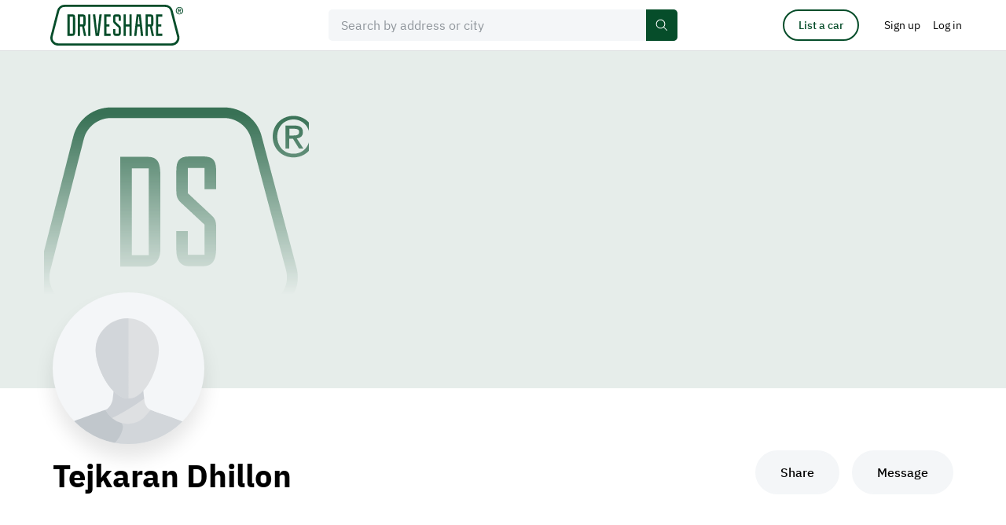

--- FILE ---
content_type: application/javascript
request_url: https://driveshare.com/site/js/dev/log.js
body_size: 438
content:
Logger.setDefaults();
Logger.setHandler(function (messages, context) {
    var consoleHandler = Logger.createDefaultHandler();
    if(window.localStorage.getItem('ds_debug')){
        consoleHandler(messages, context);
    }
});


--- FILE ---
content_type: application/javascript
request_url: https://driveshare.com/site/js/dev/collection.js
body_size: 3999
content:
(function () {

    function setRating(rating) {
        let ratingItems = $('.side-info-mdl__rating .rating .rating__item');
        $(ratingItems).each(function (index) {
            if (rating >= index + 0.75) {
                $(this).addClass('rating__item--full').removeClass('rating__item--half').removeClass('rating__item--empty');
            } else if (Math.abs(rating - index - 0.5) <= 0.25) {
                $(this).removeClass('rating__item--full').addClass('rating__item--half').removeClass('rating__item--empty');
            } else {
                $(this).removeClass('rating__item--full').removeClass('rating__item--half').addClass('rating__item--empty');
            }
        });
    }

    function reviewFilter() {
        let collection = $('#collection_id').val();
        let role = $('#user-status-select').val();
        let car = $('#vehicle-select').val();
        let ratingSum = 0;
        let ratingCount = 0;
        $('.reviews__item.review').each(function () {
            let show =
                ((role === 'all') || ($(this).find('input.review_' + role.toLowerCase()).val() === collection)) &&
                ((role !== 'owner') || ((car === 'all') || ($(this).find('input.review_car').val() === car)));
            if (show) {
                ratingSum += parseInt($(this).find('input.review_rating').val());
                ratingCount++;
               // $(this).show();
            } else {
                //$(this).hide();
            }
        });
        if (ratingCount > 0) {
            $('.side-info-mdl__rating-count').text('(' + ratingCount + ')');
            setRating(ratingSum / ratingCount);
        } else {
            setRating(0);
            $('.side-info-mdl__rating-count').text('(0)');
        }
    }

    function sendMessage() {
        $.ajax({
            url: $('#http_root').val() + '/site/ajax/collection/message.php',
            data: {
                from: $('#user_id').val(),
                to: $('#garage_id').val(),
                text: $('#renter-before-trip-confirmed-textarea').val()
            },
            cache: false,
            dataType: 'json',
            timeout: 60000,
            type: 'post',
            complete: function (data) {
                const resp = JsonSafeParse(data.responseText);
                if (resp.success === true) {
                    $('#mdl-message').removeClass('active');
                } else {

                }
            }
        });
    }

    function favorite() {
        let on = $(this).closest('.cards__item').hasClass('favorite') ? 0 : 1;
        let id = $(this).closest('.cards__item').find('input.car_id').val();
        let ret = carFavorite(on, id);
    }

    $(document).ready(function () {

        let carToFavorite = getStorage().getItem('add_to_watchList');
        if (carToFavorite) {
            let car_ids = carToFavorite.split(',');
            for (let i = 0; i < car_ids.length; i++) {
                let input = $('input.car_id[value=' + car_ids[i] + ']');
                if (input.length) {
                    let item = input.closest('.cards__item');
                    let result = carFavorite(1, carToFavorite);
                    if (result == 1) {
                        item.addClass('favorite');
                    } else {
                        item.removeClass('favorite');
                    }
                }
            }
            getStorage().removeItem('add_to_watchList');
        }

        $('#signin .mdl__cross.js-mdl-close').click(restorePageAfterSingIn);
        $('#send-message-btn').click(sendMessage);
        $('.card__icon-favorite svg').click(favorite);
        $('#user-status-select').change(reviewFilter);
        $('#vehicle-select').change(reviewFilter);
    });

})();
